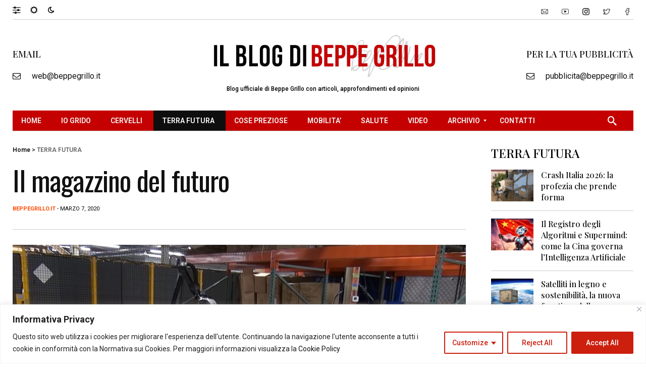

--- FILE ---
content_type: text/html; charset=utf-8
request_url: https://www.google.com/recaptcha/api2/aframe
body_size: 113
content:
<!DOCTYPE HTML><html><head><meta http-equiv="content-type" content="text/html; charset=UTF-8"></head><body><script nonce="gdWvA61oNPY4WlmgVwLfnw">/** Anti-fraud and anti-abuse applications only. See google.com/recaptcha */ try{var clients={'sodar':'https://pagead2.googlesyndication.com/pagead/sodar?'};window.addEventListener("message",function(a){try{if(a.source===window.parent){var b=JSON.parse(a.data);var c=clients[b['id']];if(c){var d=document.createElement('img');d.src=c+b['params']+'&rc='+(localStorage.getItem("rc::a")?sessionStorage.getItem("rc::b"):"");window.document.body.appendChild(d);sessionStorage.setItem("rc::e",parseInt(sessionStorage.getItem("rc::e")||0)+1);localStorage.setItem("rc::h",'1769766102057');}}}catch(b){}});window.parent.postMessage("_grecaptcha_ready", "*");}catch(b){}</script></body></html>